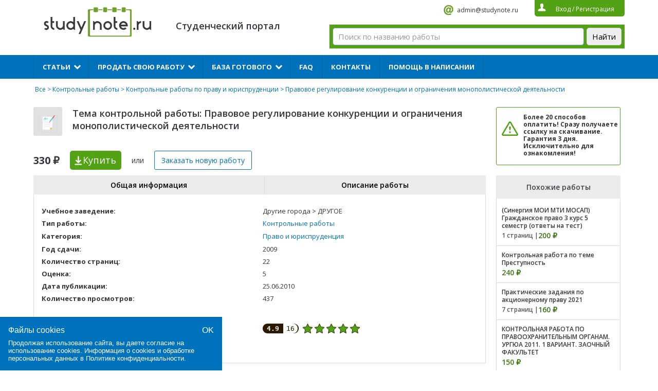

--- FILE ---
content_type: text/html; charset=UTF-8
request_url: https://studynote.ru/kontrolnye_raboty/pravo_i_yurisprudenciya/1273/
body_size: 11876
content:
<!DOCTYPE html>
<html lang="ru-RU">
<head>
    <meta name="viewport" content="width=device-width, initial-scale=1.0">
	<meta charset="UTF-8">
	<title>Правовое регулирование конкуренции и ограничения монополистической деятельности, купить и скачать готовую контрольную работу по праву и юриспруденции за 330 руб.</title>
	<meta name="description" content="Купить готовую контрольную работу на тему «Правовое регулирование конкуренции и ограничения монополистической деятельности» по праву и юриспруденции за 330 ₽ 📌 оценка 5 📌 22 стр 📌 2009 год сдачи">	<link href="https://fonts.googleapis.com/css?family=Open+Sans:400,600,700&subset=cyrillic,cyrillic-ext,latin-ext&display=swap" rel="stylesheet">
	<!-- <link rel="stylesheet" type="text/css" href="https://studynote.ru/wp-content/themes/docpay/css/lightbox.css">
	<link rel="stylesheet" type="text/css" href="https://studynote.ru/wp-content/themes/docpay/style.css">
	<link rel="stylesheet" type="text/css" href="https://studynote.ru/wp-content/themes/docpay/css/normalize.css">
	<link rel="stylesheet" type="text/css" href="https://studynote.ru/wp-content/themes/docpay/css/jstree.css"> -->
		<link rel='stylesheet' id='kk-star-ratings-css'  href='https://studynote.ru/wp-content/plugins/kk-star-ratings/public/css/kk-star-ratings.css?ver=3.1.2' type='text/css' media='all' />
<style id='kk-star-ratings-inline-css' type='text/css'>
/* Size */
.kk-star-ratings .kksr-stars .kksr-star svg {
    width: 19px;
    height: 19px;
}

/* Colors */

.kk-star-ratings .kksr-stars .kksr-star svg,
.kk-star-ratings:not(.kksr-disable) .kksr-stars .kksr-star:hover ~ .kksr-star svg {
    fill: #ffffff;
    stroke: #555555;
}

.kk-star-ratings .kksr-stars .kksr-active-stars .kksr-star svg {
    fill: #53a215;
    stroke: #2c1901;
}

.kk-star-ratings:not(.kksr-disable) .kksr-stars:hover .kksr-star svg {
    fill: #fffb00;
    stroke: #201f00;
}

.kk-star-ratings .kksr-legend {
    background-color: #2c1901;
}

.kk-star-ratings .kksr-legend .kksr-legend-meta {
    color: #2c1901;
}

</style>
<link rel='stylesheet' id='styles-css-css'  href='https://studynote.ru/wp-content/themes/docpay/style.css?ver=1720271360' type='text/css' media='all' />
<link rel='stylesheet' id='lightbox-css'  href='https://studynote.ru/wp-content/themes/docpay/css/lightbox.css?ver=5.4.18' type='text/css' media='all' />
<link rel='stylesheet' id='normalize-css'  href='https://studynote.ru/wp-content/themes/docpay/css/normalize.css?ver=5.4.18' type='text/css' media='all' />
<script type='text/javascript'>
/* <![CDATA[ */
var Rcl = {"ajaxurl":"https:\/\/studynote.ru\/wp-admin\/admin-ajax.php","wpurl":"https:\/\/studynote.ru","rcl_url":"https:\/\/studynote.ru\/wp-content\/plugins\/wp-recall-new\/","user_ID":"0","nonce":"8f293b49c2","local":{"save":"\u0421\u043e\u0445\u0440\u0430\u043d\u0438\u0442\u044c","close":"\u0417\u0430\u043a\u0440\u044b\u0442\u044c","wait":"\u041f\u043e\u0434\u043e\u0436\u0434\u0438\u0442\u0435","preview":"\u041f\u0440\u0435\u0434\u043f\u0440\u043e\u0441\u043c\u043e\u0442\u0440","error":"\u041e\u0448\u0438\u0431\u043a\u0430","loading":"\u0417\u0430\u0433\u0440\u0443\u0437\u043a\u0430","upload":"\u0417\u0430\u0433\u0440\u0443\u0437\u0438\u0442\u044c"},"post_ID":"1273","office_ID":"0","mobile":"0","https":"1","slider":"''","account":{"currency":"<i class=\"fa fa-rub\"><\/i>","balance":null}};
/* ]]> */
</script>

<style>a.recall-button,.recall-button.rcl-upload-button,input[type="submit"].recall-button,input[type="submit"] .recall-button,input[type="button"].recall-button,input[type="button"] .recall-button,a.recall-button:hover,.recall-button.rcl-upload-button:hover,input[type="submit"].recall-button:hover,input[type="submit"] .recall-button:hover,input[type="button"].recall-button:hover,input[type="button"] .recall-button:hover{background: rgb(76, 140, 189);}a.recall-button.active,a.recall-button.active:hover,a.recall-button.filter-active,a.recall-button.filter-active:hover,a.data-filter.filter-active,a.data-filter.filter-active:hover{background: rgba(76, 140, 189, 0.4);}.rcl_preloader i{color: rgb(76, 140, 189);}p.status-user-rcl::before{border-color: transparent transparent transparent rgb(76, 140, 189);}.userlist.rows-list p.status-user-rcl::before{border-color: rgb(76, 140, 189) transparent transparent;}.ballun-status p.status-user-rcl{border: 1px solid rgb(76, 140, 189);}.rcl-field-input input[type="checkbox"]:checked + label.block-label::before,.rcl-field-input input[type="radio"]:checked + label.block-label::before{background: rgb(76, 140, 189);}</style>	<!--<script type="text/javascript" src="//vk.com/js/api/openapi.js?139"></script>
	<script type="text/javascript">
	  	VK.init({apiId: 2229629, onlyWidgets: true});
	</script>-->
	
<link rel="icon" href="/favicon.svg" type="image/svg+xml">
</head>
<body class="page-template-default page page-id-9">
	<script type="text/javascript">
	var js = 'https://studynote.ru';
    var is_login = '';
    var banner1_fix = '1';
	</script>
	<div class="content top1">
  		<div class="logo-wrapper">
		  <div id="burger-munu-btn">
			  <span></span>
		  </div>
		 <a href="https://studynote.ru/" alt="StudyNote"><div class="logo"></div></a>


		</div>
		<p class="discript"></br>Студенческий портал</p>
		<div class="info">
			<!--<a rel="nofollow" href="skype:StudyNote RU" class="skype">StudyNote RU</a>-->
			<a rel="nofollow" href="mailto:admin@studynote.ru" class="mail" target="_blank">admin@studynote.ru</a>
			<div class="auth">
								<span class="btn_login">Вход</span> / <span class="btn_reg">Регистрация</span>
							</div>
		</div>
						<!--<form  method="get" id="search" action="/all/">
			<input placeholder="Поиск по названию работы" type="text" value="" name="q" id="q_query">
			<button>Найти</button>
		</form>-->	<div class="ya_serch_form_2"><div class="ya-site-form ya-site-form_inited_no" data-bem="{&quot;action&quot;:&quot;https://studynote.ru/search/&quot;,&quot;arrow&quot;:false,&quot;bg&quot;:&quot;#53a215&quot;,&quot;fontsize&quot;:15,&quot;fg&quot;:&quot;#000000&quot;,&quot;language&quot;:&quot;ru&quot;,&quot;logo&quot;:&quot;rb&quot;,&quot;publicname&quot;:&quot;Yandex Site Search #6145926&quot;,&quot;suggest&quot;:true,&quot;target&quot;:&quot;_self&quot;,&quot;tld&quot;:&quot;ru&quot;,&quot;type&quot;:2,&quot;usebigdictionary&quot;:true,&quot;searchid&quot;:6145926,&quot;input_fg&quot;:&quot;#000000&quot;,&quot;input_bg&quot;:&quot;#ffffff&quot;,&quot;input_fontStyle&quot;:&quot;normal&quot;,&quot;input_fontWeight&quot;:&quot;normal&quot;,&quot;input_placeholder&quot;:&quot;Поиск по названию работы&quot;,&quot;input_placeholderColor&quot;:&quot;#999999&quot;,&quot;input_borderColor&quot;:&quot;#7f9db9&quot;}"><form action="https://yandex.ru/search/site/" method="get" target="_self" accept-charset="utf-8"><input type="hidden" name="searchid" value="6145926"/><input type="hidden" name="l10n" value="ru"/><input type="hidden" name="reqenc" value=""/><input type="search" name="text" value=""/><input type="submit" value="Найти"/></form></div><style type="text/css">.ya-page_js_yes .ya-site-form_inited_no { display: none; }</style><script type="text/javascript">(function(w,d,c){var s=d.createElement('script'),h=d.getElementsByTagName('script')[0],e=d.documentElement;if((' '+e.className+' ').indexOf(' ya-page_js_yes ')===-1){e.className+=' ya-page_js_yes';}s.type='text/javascript';s.async=true;s.charset='utf-8';s.src=(d.location.protocol==='https:'?'https:':'http:')+'//site.yandex.net/v2.0/js/all.js';h.parentNode.insertBefore(s,h);(w[c]||(w[c]=[])).push(function(){Ya.Site.Form.init()})})(window,document,'yandex_site_callbacks');</script></div>
			</div>
	<input id="menu-checkbox" type="checkbox">
	<div class="_mobile-menu">
		<div class="menu"><ul id="menu-%d0%b2%d0%b5%d1%80%d1%85%d0%bd%d0%b5%d0%b5-%d0%bc%d0%b5%d0%bd%d1%8e" class="main"><li id="menu-item-680163396" class="menu-item menu-item-type-custom menu-item-object-custom menu-item-has-children menu-item-680163396"><a>Статьи</a><i></i>
<ul class="sub-menu">
	<li id="menu-item-680156337" class="menu-item menu-item-type-custom menu-item-object-custom menu-item-680156337"><a href="https://studynote.ru/studgid/dnevniki_po_praktike/">Дневники по практике</a><i></i></li>
	<li id="menu-item-680156338" class="menu-item menu-item-type-custom menu-item-object-custom menu-item-680156338"><a href="https://studynote.ru/studgid/otchety-po-praktike/">Отчеты по практике</a><i></i></li>
	<li id="menu-item-680156339" class="menu-item menu-item-type-custom menu-item-object-custom menu-item-680156339"><a href="https://studynote.ru/studgid/kharakteristiki_s_praktiki/">Характеристики</a><i></i></li>
	<li id="menu-item-680163452" class="menu-item menu-item-type-custom menu-item-object-custom menu-item-has-children menu-item-680163452"><a>Темы</a><i></i>
	<ul class="sub-menu">
		<li id="menu-item-680156340" class="menu-item menu-item-type-custom menu-item-object-custom menu-item-680156340"><a href="https://studynote.ru/studgid/temy_diplomnykh_rabot/">Темы дипломных работ</a><i></i></li>
		<li id="menu-item-680156341" class="menu-item menu-item-type-custom menu-item-object-custom menu-item-680156341"><a href="https://studynote.ru/studgid/temy_kursovykh_rabot/">Темы курсовых работ</a><i></i></li>
		<li id="menu-item-680163461" class="menu-item menu-item-type-custom menu-item-object-custom menu-item-680163461"><a href="https://studynote.ru/studgid/temy_referatov/">Темы рефератов</a><i></i></li>
	</ul>
</li>
</ul>
</li>
<li id="menu-item-66" class="menu-item menu-item-type-post_type menu-item-object-page menu-item-has-children menu-item-66"><a href="https://studynote.ru/prodat_diplomnuju_kursovuju_rabotu/">Продать свою работу</a><i></i>
<ul class="sub-menu">
	<li id="menu-item-680163460" class="menu-item menu-item-type-custom menu-item-object-custom menu-item-680163460"><a href="https://studynote.ru/prodat_diplomnuju_kursovuju_rabotu/">Продать готовую работу</a><i></i></li>
	<li id="menu-item-680163427" class="menu-item menu-item-type-custom menu-item-object-custom menu-item-680163427"><a href="https://studynote.ru/studgid/referat/kak-prodat-svoi-referaty/">Продать реферат</a><i></i></li>
	<li id="menu-item-680163428" class="menu-item menu-item-type-custom menu-item-object-custom menu-item-680163428"><a href="https://studynote.ru/studgid/diplom/prodaza/">Как продать дипломную работу</a><i></i></li>
	<li id="menu-item-680163429" class="menu-item menu-item-type-custom menu-item-object-custom menu-item-680163429"><a href="https://studynote.ru/studgid/kyrsovaya/kak-vygodno-i-bystro-prodat-gotovuju-kursovuju-rabotu/">Как продать курсовую работу</a><i></i></li>
	<li id="menu-item-69" class="menu-item menu-item-type-post_type menu-item-object-page menu-item-69"><a href="https://studynote.ru/prodat_diplomnuju_kursovuju_rabotu/faq_prodat/">FAQ продавцам</a><i></i></li>
</ul>
</li>
<li id="menu-item-680163387" class="menu-item menu-item-type-custom menu-item-object-custom menu-item-has-children menu-item-680163387"><a href="https://studynote.ru/all/">База готового</a><i></i>
<ul class="sub-menu">
	<li id="menu-item-680163388" class="menu-item menu-item-type-custom menu-item-object-custom menu-item-680163388"><a href="https://studynote.ru/diplomnye_raboty/">Дипломные работы</a><i></i></li>
	<li id="menu-item-680163390" class="menu-item menu-item-type-custom menu-item-object-custom menu-item-680163390"><a href="https://studynote.ru/kursovye_raboty/">Курсовые работы</a><i></i></li>
	<li id="menu-item-680163389" class="menu-item menu-item-type-custom menu-item-object-custom menu-item-680163389"><a href="https://studynote.ru/dissertacii/">Диссертации</a><i></i></li>
	<li id="menu-item-680163393" class="menu-item menu-item-type-custom menu-item-object-custom menu-item-680163393"><a href="https://studynote.ru/otchety_po_praktike/">Отчеты и дневники по практике</a><i></i></li>
	<li id="menu-item-680182543" class="menu-item menu-item-type-custom menu-item-object-custom menu-item-680182543"><a href="https://studynote.ru/synergiy/">Ответы на тесты Синергии</a><i></i></li>
	<li id="menu-item-680163391" class="menu-item menu-item-type-custom menu-item-object-custom menu-item-680163391"><a href="https://studynote.ru/kontrolnye_raboty/">Контрольные работы</a><i></i></li>
	<li id="menu-item-680163392" class="menu-item menu-item-type-custom menu-item-object-custom menu-item-680163392"><a href="https://studynote.ru/referaty/">Рефераты</a><i></i></li>
	<li id="menu-item-680163395" class="menu-item menu-item-type-custom menu-item-object-custom menu-item-680163395"><a href="https://studynote.ru/shpargalki/">Шпаргалки</a><i></i></li>
	<li id="menu-item-680163394" class="menu-item menu-item-type-custom menu-item-object-custom menu-item-680163394"><a href="https://studynote.ru/otchety/">Отчеты</a><i></i></li>
</ul>
</li>
<li id="menu-item-65" class="menu-item menu-item-type-post_type menu-item-object-page menu-item-65"><a href="https://studynote.ru/faq/">FAQ</a><i></i></li>
<li id="menu-item-680143188" class="menu-item menu-item-type-post_type menu-item-object-page menu-item-680143188"><a href="https://studynote.ru/contacts/">Контакты</a><i></i></li>
<li id="menu-item-680163386" class="menu-item menu-item-type-custom menu-item-object-custom menu-item-680163386"><a href="https://studynote.ru/zakazat-rabotu/">Помощь в написании</a><i></i></li>
</ul></div>		<div id="_mobile-menu_close-btn">X</div>
	</div>
<div class="content clearfix">
	<div class="bread">
		<!--<a class="gl" href="https://studynote.ru">Помощь студенту</a>--><a href="https://studynote.ru/all/">Все</a> > <a href="https://studynote.ru/kontrolnye_raboty/">Контрольные работы</a> > <a href="https://studynote.ru/kontrolnye_raboty/pravo_i_yurisprudenciya/">Контрольные работы по праву и юриспруденции</a> > Правовое регулирование конкуренции и ограничения монополистической деятельности	</div>

	<div class="clearfix">
		<div class="product_left">
			<div class="info2">
				<div class="icon">
										
					<img src="https://studynote.ru/wp-content/webp-express/webp-images/uploads/2016/11/ico6_3.png.webp" width="37" height="37" alt="Правовое регулирование конкуренции и ограничения монополистической деятельности">
				</div>
				<h1 class="title4">Тема контрольной работы: Правовое регулирование конкуренции и ограничения монополистической деятельности</h1>
				<div class="price d-xs-none">330 ₽</div>
				<span data-product="1273" class="buy" onclick="ym(8258791, 'reachGoal', 'kupitkli'); return true;" value="Купить">Купить<span class="d-none d-xs-unset"> за 330 ₽</span></span>
				<p class="d-xs-none">или</p>
				<span class="buy2 new_order">Заказать новую<span class="d-xs-none d-sm-unset"> работу</span></span>
			</div>
		</div>
		<div class="product_right">
			<div class="panel4" style="margin-left: 0">
				<p><!--Вы можете оформить заказ/заявку! </br>--><noindex> <b>Более 20 способов оплатить! Сразу получаете ссылку на скачивание. Гарантия 3 дня. Исключительно для ознакомления!</b></noindex></p>
				<!--<span class="new_order">Заказать работу</span>-->
			</div>
		</div>
	</div>

	<div class="left">
				<div style="clear:both;"></div>
		<div class="tabs_list">
	<div class="header_tabs_list">
		<div class="items">
			<div data-name="b_1" class="item">
				Общая информация
			</div>
						<div data-name="b_2" class="item">
				Описание работы
			</div>
								</div>
	</div>
	<div class="content_tabs_list">
		<div id="b_1" class="item_content">
			<div class="header_item">
				<div class="title_tab">Общая информация</div>
			</div>
			<div class="body_item">
				<table>
													<tr>
									<td><b>Учебное заведение:</b></td>

																			<td>Другие города > ДРУГОЕ</td>
																	</tr>
																<tr>
									<td><b>Тип работы:</b></td>

																			<td><a href='/kontrolnye_raboty/'>Контрольные работы</a><br></td>																	</tr>
																<tr>
									<td><b>Категория:</b></td>

																			<td style='line-height: 130%'><a href='/all/pravo_i_yurisprudenciya/'>Право и юриспруденция</a></td>																	</tr>
																<tr>
									<td><b>Год сдачи:</b></td>

																			<td>2009</td>
																	</tr>
																<tr>
									<td><b>Количество страниц:</b></td>

																			<td>22</td>
																	</tr>
																<tr>
									<td><b>Оценка:</b></td>

																			<td>5</td>
																	</tr>
																<tr>
									<td><b>Дата публикации:</b></td>

																			<td>25.06.2010</td>
																	</tr>
																<tr>
									<td><b>Количество просмотров:</b></td>

																			<td>437</td>
																	</tr>
								
																		<tr>
								<td><b>Рейтинг работы:</b></td>
								<td>
									<div data-id="1273" data-score="4.9" data-count="16"
    style="display:none;"
    class="kk-star-ratings  kksr-bottom kksr-left">
    <div class="kksr-legend" style="line-height:19px;font-size:12.666666666667px">
    <div class="kksr-legend-score">4.9</div>
    <div class="kksr-legend-meta">16</div>
</div>
    <div class="kksr-stars">
        <div class="kksr-inactive-stars">
                <div data-star="1" class="kksr-star">
        
<svg xmlns="http://www.w3.org/2000/svg" viewBox="0 0 24 24">
    <path d="M12 .587l3.668 7.568L24 9.306l-6.064 5.828 1.48 8.279L12 19.446l-7.417 3.967 1.481-8.279L0 9.306l8.332-1.151z"/>
</svg>

    </div>
    <div data-star="2" class="kksr-star">
        
<svg xmlns="http://www.w3.org/2000/svg" viewBox="0 0 24 24">
    <path d="M12 .587l3.668 7.568L24 9.306l-6.064 5.828 1.48 8.279L12 19.446l-7.417 3.967 1.481-8.279L0 9.306l8.332-1.151z"/>
</svg>

    </div>
    <div data-star="3" class="kksr-star">
        
<svg xmlns="http://www.w3.org/2000/svg" viewBox="0 0 24 24">
    <path d="M12 .587l3.668 7.568L24 9.306l-6.064 5.828 1.48 8.279L12 19.446l-7.417 3.967 1.481-8.279L0 9.306l8.332-1.151z"/>
</svg>

    </div>
    <div data-star="4" class="kksr-star">
        
<svg xmlns="http://www.w3.org/2000/svg" viewBox="0 0 24 24">
    <path d="M12 .587l3.668 7.568L24 9.306l-6.064 5.828 1.48 8.279L12 19.446l-7.417 3.967 1.481-8.279L0 9.306l8.332-1.151z"/>
</svg>

    </div>
    <div data-star="5" class="kksr-star">
        
<svg xmlns="http://www.w3.org/2000/svg" viewBox="0 0 24 24">
    <path d="M12 .587l3.668 7.568L24 9.306l-6.064 5.828 1.48 8.279L12 19.446l-7.417 3.967 1.481-8.279L0 9.306l8.332-1.151z"/>
</svg>

    </div>
        </div>
        <div class="kksr-active-stars" style="width: 112.7px;">
                <div data-star="1" class="kksr-star">
        
<svg xmlns="http://www.w3.org/2000/svg" viewBox="0 0 24 24">
    <path d="M12 .587l3.668 7.568L24 9.306l-6.064 5.828 1.48 8.279L12 19.446l-7.417 3.967 1.481-8.279L0 9.306l8.332-1.151z"/>
</svg>

    </div>
    <div data-star="2" class="kksr-star">
        
<svg xmlns="http://www.w3.org/2000/svg" viewBox="0 0 24 24">
    <path d="M12 .587l3.668 7.568L24 9.306l-6.064 5.828 1.48 8.279L12 19.446l-7.417 3.967 1.481-8.279L0 9.306l8.332-1.151z"/>
</svg>

    </div>
    <div data-star="3" class="kksr-star">
        
<svg xmlns="http://www.w3.org/2000/svg" viewBox="0 0 24 24">
    <path d="M12 .587l3.668 7.568L24 9.306l-6.064 5.828 1.48 8.279L12 19.446l-7.417 3.967 1.481-8.279L0 9.306l8.332-1.151z"/>
</svg>

    </div>
    <div data-star="4" class="kksr-star">
        
<svg xmlns="http://www.w3.org/2000/svg" viewBox="0 0 24 24">
    <path d="M12 .587l3.668 7.568L24 9.306l-6.064 5.828 1.48 8.279L12 19.446l-7.417 3.967 1.481-8.279L0 9.306l8.332-1.151z"/>
</svg>

    </div>
    <div data-star="5" class="kksr-star">
        
<svg xmlns="http://www.w3.org/2000/svg" viewBox="0 0 24 24">
    <path d="M12 .587l3.668 7.568L24 9.306l-6.064 5.828 1.48 8.279L12 19.446l-7.417 3.967 1.481-8.279L0 9.306l8.332-1.151z"/>
</svg>

    </div>
        </div>
    </div>
</div>
						
								</td>
							</tr>
						
						

							
				</table>

								
							</div>
		</div>
		
					<div class="item_content" id="b_2">
				<div class="header_item"><div class="title_tab">Описание работы</div></div>
				<div class="body_item">
					<div class="stylescoat">
						<p><p>Контрольная работа по коммерческому праву, ИрГТУ, 2009 год, 22 листа</p>
</p>
					</div>
				</div>
			</div>
				
			</div>		
</div>
		<div class="info2" style="float: none">
			<div>
				<span data-product="1273" class="buy" style="display: inline-block;float:none;width: auto; background-color: #52a215; padding-right: 10px; border-radius: 5px;" onclick="if (typeof ym !== 'undefined') {ym(8258791, 'reachGoal', 'kupitkli');} return true;" value="Купить">Купить за 330 ₽</span>
			</div>
		</div>
			
		
				<div style="clear:both;margin-bottom: 20px;"></div>
		<div class="entry-links clearfix">
						<a class="prev-post" href="https://studynote.ru/kontrolnye_raboty/pravo_i_yurisprudenciya/1272/">← Правовое положение Центрального банка России</a>
									<a class="next-post" href="https://studynote.ru/kontrolnye_raboty/pravo_i_yurisprudenciya/1274/">Субъекты коммерческой деятельности →</a>
			 


		
		</div>



<p><div class="bg-aliceblue"> 
				<div id="reg_form_inner">
					<div class="popup_title">ПРОДАТЬ ГОТОВУЮ РАБОТУ</div>
					<div class="form_label">
						<input name="login" id="fr_reg_inner_login" type="hidden" placeholder="Ваш логин...">
					</div>
					<div class="form_label">
						<input name="email" id="fr_reg_inner_email" type="text" placeholder="Ваш E-mail...">
					</div>
					<div class="form_label" style="font-size:12px;" align="left">
						<input type="checkbox" checked="checked" id="PrivacyPolicy_innerCheckbox" name="privacy-policy" value="privacy-policy" /> 
						<label for="PrivacyPolicy_innerCheckbox">Принимаю <a href="/policy/" target="_blank">Политику конфиденциальности</a></label><br />
						<input type="checkbox" checked="checked" id="TermsOfUse_innerCheckbox" name="terms-of-use" value="terms-of-use" /> 
						<label for="TermsOfUse_innerCheckbox">Принимаю <a href="/offer/" target="_blank">Пользовательское соглашения</a></label>
					</div>         
					<noindex> <div class="reg_inner_error_text" style="display: none;">
						Пользователь по данному электронному адресу уже зарегистрирован.<br>
						<span class="btn_login">Авторизоваться</span>
					</div></noindex>
					<div class="form_label">
						<button id="fr_reg_inner_submit">Регистрация</button>
					</div>
				</div>
			</div></p></div>
	<div class="right">
				<div class="similars">
			<p>Похожие работы</p>
			<ul>
								<li>
					<div>
						<a href="https://studynote.ru/kontrolnye_raboty/pravo_i_yurisprudenciya/680184227/">(Синергия МОИ МТИ МОСАП) Гражданское право 3 курс 5 семестр (ответы на тест)</a>
					</div>
					<div class="clearfix">
												<div class="count">1 страниц |</div>
																		<div class="sprice">200 ₽</div>
											</div>
				</li>
								<li>
					<div>
						<a href="https://studynote.ru/kontrolnye_raboty/pravo_i_yurisprudenciya/5771/">Контрольная работа по теме Преступность</a>
					</div>
					<div class="clearfix">
																		<div class="sprice">240 ₽</div>
											</div>
				</li>
								<li>
					<div>
						<a href="https://studynote.ru/kontrolnye_raboty/pravo_i_yurisprudenciya/680171027/">Практические задания по акционерному праву 2021</a>
					</div>
					<div class="clearfix">
												<div class="count">7 страниц |</div>
																		<div class="sprice">160 ₽</div>
											</div>
				</li>
								<li>
					<div>
						<a href="https://studynote.ru/kontrolnye_raboty/pravo_i_yurisprudenciya/3731/">КОНТРОЛЬНАЯ РАБОТА ПО ПРАВООХРАНИТЕЛЬНЫМ ОРГАНАМ. УРГЮА 2011. 1 ВАРИАНТ. ЗАОЧНЫЙ ФАКУЛЬТЕТ</a>
					</div>
					<div class="clearfix">
																		<div class="sprice">150 ₽</div>
											</div>
				</li>
								<li>
					<div>
						<a href="https://studynote.ru/kontrolnye_raboty/pravo_i_yurisprudenciya/5780/">КОНТРОЛЬНАЯ РАБОТА НАЛОГОВОЕ ПРАВО</a>
					</div>
					<div class="clearfix">
																		<div class="sprice">300 ₽</div>
											</div>
				</li>
								<li>
					<div>
						<a href="https://studynote.ru/kontrolnye_raboty/pravo_i_yurisprudenciya/680171826/">Право социального обеспечения. Контрольная работа. Назовите основные международно-правовые акты, закрепляющие стандарты социального обеспечения. Какие из них ратифицированы Российской Федерацией, а какие следует ратифицировать в ближайшее время? Ответ обоснуйте.</a>
					</div>
					<div class="clearfix">
												<div class="count">9 страниц |</div>
																		<div class="sprice">220 ₽</div>
											</div>
				</li>
								<li>
					<div>
						<a href="https://studynote.ru/kontrolnye_raboty/pravo_i_yurisprudenciya/680150470/">Тайна завещания</a>
					</div>
					<div class="clearfix">
												<div class="count">17 страниц |</div>
																		<div class="sprice">300 ₽</div>
											</div>
				</li>
								<li>
					<div>
						<a href="https://studynote.ru/kontrolnye_raboty/pravo_i_yurisprudenciya/1182/">Контрольная работа по дисциплине: «Конституционное право»</a>
					</div>
					<div class="clearfix">
																		<div class="sprice">150 ₽</div>
											</div>
				</li>
							</ul>
		</div>
		
				<div class="similars">
			<p>Работы автора</p>
			<ul>
								<li>
					<div>
						<a href="https://studynote.ru/kursovye_raboty/kriminalistika/1266/">Общие положения криминалистической техники</a>
					</div>
					<div class="clearfix">
												<div class="count">23 страниц |</div>
																		<div class="sprice">450 ₽</div>
											</div>
				</li>
								<li>
					<div>
						<a href="https://studynote.ru/kontrolnye_raboty/pravo_i_yurisprudenciya/1287/">Меры пресечения (ИрГТУ)</a>
					</div>
					<div class="clearfix">
												<div class="count">24 страниц |</div>
																		<div class="sprice">420 ₽</div>
											</div>
				</li>
								<li>
					<div>
						<a href="https://studynote.ru/kontrolnye_raboty/pravo_i_yurisprudenciya/1282/">Понятие, сущность и назначение уголовного судопроизводства</a>
					</div>
					<div class="clearfix">
												<div class="count">23 страниц |</div>
																		<div class="sprice">360 ₽</div>
											</div>
				</li>
								<li>
					<div>
						<a href="https://studynote.ru/kontrolnye_raboty/pravo_i_yurisprudenciya/1286/">Гажданский иск в уголовном деле</a>
					</div>
					<div class="clearfix">
												<div class="count">18 страниц |</div>
																		<div class="sprice">420 ₽</div>
											</div>
				</li>
								<li>
					<div>
						<a href="https://studynote.ru/kontrolnye_raboty/pravo_i_yurisprudenciya/1268/">Расследование бандитизма</a>
					</div>
					<div class="clearfix">
												<div class="count">12 страниц |</div>
																		<div class="sprice">300 ₽</div>
											</div>
				</li>
							</ul>
		</div> 
		

</br><!--<script type="text/javascript" src="//vk.com/js/api/openapi.js?142"></script>-->


<!--<script type="text/javascript">
VK.Widgets.Group("vk_groups", {mode: 0, width: "250", height: "290"}, 14449636);
</script><div id="vk_groups" style="width: 250px; height: 290px; background: transparent none repeat scroll 0% 0%;">--></div></br> </br> 


</div></div>



<!-- BEGIN JIVOSITE CODE {literal} -->
<!--<script type='text/javascript'>
(function(){ var widget_id = 'xKkMxNeUeu';var d=document;var w=window;function l(){
var s = document.createElement('script'); s.type = 'text/javascript'; s.async = true; s.src = '//code.jivosite.com/script/widget/'+widget_id; var ss = document.getElementsByTagName('script')[0]; ss.parentNode.insertBefore(s, ss);}if(d.readyState=='complete'){l();}else{if(w.attachEvent){w.attachEvent('onload',l);}else{w.addEventListener('load',l,false);}}})();</script>-->
<!-- {/literal} END JIVOSITE CODE -->




<div class="clearfix"></div>
		<footer>
			<div class="content">
				<!--<div class="f1">
					<p>Мы предлагаем</p>
										<ul>
												<li>
							<a rel="nofollow" href="https://studynote.ru/biznes_plan/">Бизнес план</a>
						</li>
												<li>
							<a rel="nofollow" href="https://studynote.ru/diplomnye_raboty/">Дипломные работы</a>
						</li>
												<li>
							<a rel="nofollow" href="https://studynote.ru/dissertacii/">Диссертации</a>
						</li>
												<li>
							<a rel="nofollow" href="https://studynote.ru/doklady/">Доклады</a>
						</li>
												<li>
							<a rel="nofollow" href="https://studynote.ru/drugoe/">Другие типы работ</a>
						</li>
												<li>
							<a rel="nofollow" href="https://studynote.ru/kandidatskaya_dissertaciya/">Кандидатская диссертация</a>
						</li>
												<li>
							<a rel="nofollow" href="https://studynote.ru/kontrolnye_raboty/">Контрольные работы</a>
						</li>
												<li>
							<a rel="nofollow" href="https://studynote.ru/kursovye_raboty/">Курсовые работы</a>
						</li>
												<li>
							<a rel="nofollow" href="https://studynote.ru/laboratornaya_rabota/">Лабораторная работа</a>
						</li>
												<li>
							<a rel="nofollow" href="https://studynote.ru/magisterskaya_dissertaciya/">Магистерская диссертация</a>
						</li>
												<li>
							<a rel="nofollow" href="https://studynote.ru/otvety/">Ответы</a>
						</li>
						</ul><ul>						<li>
							<a rel="nofollow" href="https://studynote.ru/rosdistant/">Ответы на тесты Росдистант</a>
						</li>
						</ul><ul>						<li>
							<a rel="nofollow" href="https://studynote.ru/synergiy/">Ответы на тесты Синергии</a>
						</li>
						</ul><ul>						<li>
							<a rel="nofollow" href="https://studynote.ru/otchety/">Отчеты</a>
						</li>
						</ul><ul>						<li>
							<a rel="nofollow" href="https://studynote.ru/otchety_po_praktike/">Отчеты и дневники по практике</a>
						</li>
						</ul><ul>						<li>
							<a rel="nofollow" href="https://studynote.ru/prezentacii/">Презентации</a>
						</li>
						</ul><ul>						<li>
							<a rel="nofollow" href="https://studynote.ru/referaty/">Рефераты</a>
						</li>
						</ul><ul>						<li>
							<a rel="nofollow" href="https://studynote.ru/recenzii/">Рецензии</a>
						</li>
						</ul><ul>						<li>
							<a rel="nofollow" href="https://studynote.ru/reshenie_zadach/">Решение задач</a>
						</li>
						</ul><ul>						<li>
							<a rel="nofollow" href="https://studynote.ru/chertezhi/">Чертежи</a>
						</li>
						</ul><ul>						<li>
							<a rel="nofollow" href="https://studynote.ru/shpargalki/">Шпаргалки</a>
						</li>
						</ul><ul>						<li>
							<a rel="nofollow" href="https://studynote.ru/esse/">Эссе</a>
						</li>
						</ul><ul>					</ul>
				</div>-->
				<div class="f2">
					<p>Информация</p>
					<ul id="menu-%d0%bd%d0%b8%d0%b6%d0%bd%d0%b5%d0%b5-%d0%bc%d0%b5%d0%bd%d1%8e-%d0%b8%d0%bd%d1%84%d0%be%d1%80%d0%bc%d0%b0%d1%86%d0%b8%d1%8f" class=""><li id="menu-item-680177707" class="menu-item menu-item-type-custom menu-item-object-custom menu-item-680177707"><a href="https://studynote.ru/policy/">Политика конфиденциальности</a></li>
<li id="menu-item-680177708" class="menu-item menu-item-type-custom menu-item-object-custom menu-item-680177708"><a href="https://studynote.ru/offer/">Пользовательское соглашение</a></li>
<li id="menu-item-680177709" class="menu-item menu-item-type-custom menu-item-object-custom menu-item-680177709"><a href="mailto:admin@studynote.ru">admin@studynote.ru</a></li>
</ul>				</div>
				<div class="f3">
					<!--<p>Связаться с нами</p>--></br>
					<!--<a rel="nofollow" href="skype:StudyNote RU" class="skype">StudyNote RU</a>--><br>
					<!--<a rel="nofollow" href="mailto:admin@studynote.ru" class="mail" target="_blank">admin@studynote.ru</a>-->

<br><!--<div class="tel">+7 (499) 348-85-29 </div>-->


				</div>
				<div class="f4">
					<p>© 2008-2025 В помощь студенту и для студента - Studynote.ru. Все права защищены</p>
					<div class="pay">
						<p>Мы принимаем к оплате:</p>
						<div class="p1"></div>
						<div class="p2"></div>
						<div class="p3"></div>
						<div class="p4"></div>
						<div class="p5"></div>
					</div>
				</div>
			</div>
		</footer>
		<div class="popup_wrap">
		    <div class="popup_inner">
		        <div class="popup_close">
		            <i class="fa fa-times" aria-hidden="true"></i>
		        </div>
		        <div class="popup_body">					
												        </div>
		    </div>
		</div>		

		<script type='application/ld+json'> 

		[{"@context":"https:\/\/schema.org\/","@type":"BreadcrumbList","itemListElement":[[{"@type":"ListItem","position":1,"item":{"@id":"https:\/\/studynote.ru","name":"\u041f\u043e\u043c\u043e\u0449\u044c \u0441\u0442\u0443\u0434\u0435\u043d\u0442\u0443"}},{"@type":"ListItem","position":2,"item":{"@id":"https:\/\/studynote.ru\/all\/","name":"\u0413\u043e\u0442\u043e\u0432\u044b\u0435 \u0440\u0430\u0431\u043e\u0442\u044b"}},{"@type":"ListItem","position":3,"item":{"@id":"https:\/\/studynote.ru\/kontrolnye_raboty\/","name":"\u041a\u043e\u043d\u0442\u0440\u043e\u043b\u044c\u043d\u044b\u0435 \u0440\u0430\u0431\u043e\u0442\u044b"}},{"@type":"ListItem","position":4,"item":{"@id":"https:\/\/studynote.ru\/kontrolnye_raboty\/pravo_i_yurisprudenciya\/","name":"\u041a\u043e\u043d\u0442\u0440\u043e\u043b\u044c\u043d\u044b\u0435 \u0440\u0430\u0431\u043e\u0442\u044b \u043f\u043e \u043f\u0440\u0430\u0432\u0443 \u0438 \u044e\u0440\u0438\u0441\u043f\u0440\u0443\u0434\u0435\u043d\u0446\u0438\u0438"}}]]},

		{
			"@context":"https://schema.org/",
			"@type":"Product",
			"name":"Правовое регулирование конкуренции и ограничения монополистической деятельности",
			"image":"https://studynote.ru/wp-content/themes/docpay/images/logo1.png",
			"description":"Купить готовую контрольную работу на тему «Правовое регулирование конкуренции и ограничения монополистической деятельности» по праву и юриспруденции за 330 ₽ 📌 оценка 5 📌 22 стр 📌 2009 год сдачи",
			"brand":"StudyNote",
			"sku":1273,
			"offers": {
				"@type":"Offer",
				"url":"https://studynote.ru/kontrolnye_raboty/pravo_i_yurisprudenciya/1273/",
				"priceCurrency":"RUB",
				"price":"330",
				"priceValidUntil":"2026-03-20",
				"availability":"https://schema.org/OnlineOnly",
				"itemCondition":"https://schema.org/NewCondition",
                "shippingDetails": {
          				"@type": "OfferShippingDetails",
          		"shippingRate": {
            				"@type": "MonetaryAmount",
            				"value": 0,
            				"currency": "RUB"
          				}}
			
			
			},
				"aggregateRating": {
					"@type": "AggregateRating",
					"ratingValue": "4.9",
					"ratingCount": "16",
					"bestRating": "5",
					"worstRating": "1"
				}
		}		
	]</script>
	
		<div id="rcl-overlay"></div>
        <div id="rcl-popup"></div><script type='text/javascript' src='https://studynote.ru/wp-includes/js/jquery/jquery.js?ver=5.4.18'></script>
<script type='text/javascript' defer src='https://studynote.ru/wp-includes/js/jquery/jquery-migrate.min.js?ver=1.4.1'></script>
<script type='text/javascript' defer src='https://studynote.ru/wp-content/themes/docpay/js/common.js?ver=5.4.18'></script>
<script type='text/javascript'>
/* <![CDATA[ */
var kk_star_ratings = {"nonce":"b000b1c13f","endpoint":"https:\/\/studynote.ru\/wp-admin\/admin-ajax.php"};
/* ]]> */
</script>
<script type='text/javascript'>
/* <![CDATA[ */
var viewsCacheL10n = {"admin_ajax_url":"https:\/\/studynote.ru\/wp-admin\/admin-ajax.php","post_id":"1273"};
/* ]]> */
</script>
<script type='text/javascript' defer src='https://studynote.ru/wp-content/plugins/wp-postviews/postviews-cache.js?ver=1.68'></script>
<script type='text/javascript' defer src='https://studynote.ru/wp-content/plugins/wp-recall-new/js/recall.js?ver=15.6.6'></script>
<script type='text/javascript' defer src='https://studynote.ru/wp-content/plugins/wp-recall-new/add-on/magazin/js/scripts.js?ver=15.6.6'></script>
	
		<!-- <link rel="stylesheet" href="https://studynote.ru/wp-content/themes/docpay/css/trumbowyg.min.css"> -->
		<!-- <script src="https://ajax.googleapis.com/ajax/libs/jquery/1/jquery.min.js"></script> -->
				<!--script type="text/javascript" defer src="https://studynote.ru/wp-content/themes/docpay/js/common.js"></script-->
		<!--script type="text/javascript" src="https://studynote.ru/wp-content/themes/docpay/js/jquery-3.5.1.min.js"></script-->
				<script type="text/javascript" defer src="https://studynote.ru/wp-content/themes/docpay/js/trumbowyg.min.js"></script>
		<script type="text/javascript" defer src="https://studynote.ru/wp-content/themes/docpay/js/lightbox.js"></script>
		<script type="text/javascript" defer src="https://studynote.ru/wp-content/themes/docpay/js/jquery.tablesorter.min.js"></script>

					<script type="text/javascript" defer src="https://studynote.ru/wp-content/themes/docpay/js/select.js"></script>
			
		<script type="text/javascript" defer src="https://studynote.ru/wp-content/themes/docpay/js/clear.js"></script>
				<script type="text/javascript" defer src="https://studynote.ru/wp-content/themes/docpay/js/tabs.js"></script>
		
		
	<!-- <script type="text/javascript" src="/js/mobile.js"></script>-->

	<script> 
	jQuery(document).on('af_complete', function(event,res) {
		if(res.success) jQuery('#form2_3_g').trigger('reveal:close');
	});
	</script>

	<script type="text/javascript">
		function downloadJSAtOnload() {
			if (!zao_order_horizontal_short_initiator) {
				var zao_order_horizontal_short_initiator = window.document.createElement("script");
				zao_order_horizontal_short_initiator.type = "text/javascript";
				zao_order_horizontal_short_initiator.async = true;
				zao_order_horizontal_short_initiator.charset = "utf-8";
				zao_order_horizontal_short_initiator.src = "https://zchnk.ru/forms/zao-order-horizontal-short.js?a_aid=4d30adbb2971c&tag_name=zao_order_horizontal_short&template_name=zao_order_horizontal_short";
				document.body.appendChild(zao_order_horizontal_short_initiator);
			}
		}
		//if (window.addEventListener)
		//window.addEventListener("load", downloadJSAtOnload, false);
		//else if (window.attachEvent)
		//window.attachEvent("onload", downloadJSAtOnload);
		//else window.onload = downloadJSAtOnload;		

	setTimeout(function(){
		
		  
		  downloadJSAtOnload();
	}, 6000);
	</script>

	<!-- Yandex.Metrika counter > <script type="text/javascript" > 
	
		(function(m,e,t,r,i,k,a){m[i]=m[i]||function(){(m[i].a=m[i].a||[]).push(arguments)}; m[i].l=1*new Date(); for (var j = 0; j < document.scripts.length; j++) {if (document.scripts[j].src === r) { return; }} k=e.createElement(t),a=e.getElementsByTagName(t)[0],k.async=1,k.src=r,a.parentNode.insertBefore(k,a)}) (window, document, "script", "https://mc.yandex.ru/metrika/tag.js", "ym"); ym(8258791, "init", { clickmap:true, trackLinks:true, accurateTrackBounce:true, webvisor:true }); 

	</script> <noscript><div><img src="https://mc.yandex.ru/watch/8258791" style="position:absolute; left:-9999px;" alt="" /></div></noscript> <!-- /Yandex.Metrika counter -->


  <script type="text/javascript">
            ( function () {
                'use strict';
 
                // Флаг, что Метрика уже загрузилась.
                var loadedMetrica = false,
                    // Ваш идентификатор сайта в Яндекс.Метрика.
                    metricaId     = 8258791,
                    // Переменная для хранения таймера.
                    timerId;
 
                // Для бота Яндекса грузим Метрику сразу без "отложки",
                // чтобы в панели Метрики были зелёные кружочки
                // при проверке корректности установки счётчика.
                if ( navigator.userAgent.indexOf( 'YandexMetrika' ) > -1 ) {
                    loadMetrica();
                } else {
                    // Подключаем Метрику, если юзер начал скроллить.
                    //window.addEventListener( 'scroll', loadFallback, {passive: true} );
 
                    // Подключаем Метрику, если юзер коснулся экрана.
                    //window.addEventListener( 'touchstart', loadFallback );
 
                    // Подключаем Метрику, если юзер дернул мышкой.
                    //document.addEventListener( 'mouseenter', loadFallback );
 
                    // Подключаем Метрику, если юзер кликнул мышкой.
                    //document.addEventListener( 'click', loadFallback );
 
                    // Подключаем Метрику при полной загрузке DOM дерева,
                    // с "отложкой" в 1 секунду через setTimeout,
                    // если пользователь ничего вообще не делал (фоллбэк).
                    document.addEventListener( 'DOMContentLoaded', loadFallback );
                }
 
                function loadFallback() {
                    timerId = setTimeout( loadMetrica, 3500 );
                }
 
                function loadMetrica( e ) {
 
                    // Пишем отладку в консоль браузера.
                    if ( e && e.type ) {
                        console.log( e.type );
                    } else {
                        console.log( 'DOMContentLoaded' );
                    }
 
                    // Если флаг загрузки Метрики отмечен,
                    // то ничего более не делаем.
                    if ( loadedMetrica ) {
                        return;
                    }
 
                    (function(m,e,t,r,i,k,a){m[i]=m[i]||function(){(m[i].a=m[i].a||[]).push(arguments)}; m[i].l=1*new Date();k=e.createElement(t),a=e.getElementsByTagName(t)[0],k.async=1,k.src=r,a.parentNode.insertBefore(k,a)}) (window, document, "script", "https://cdn.jsdelivr.net/npm/yandex-metrica-watch/tag.js", "ym");
                    ym( metricaId, "init", { clickmap:true, trackLinks:true, accurateTrackBounce:true, webvisor:true });
					
					if(document.querySelector('#yandex_rtb_R-A-336500-2')){
						window.yaContextCb.push(()=>{
						  Ya.Context.AdvManager.render({
							renderTo: 'yandex_rtb_R-A-336500-2',
							blockId: 'R-A-336500-2'
						  })
						})
					}
					
					setTimeout(function(){
					if(typeof calculator_v_initiator !== 'undefined'){
						document.body.appendChild(calculator_v_initiator);
						console.log('calculator_v_initiator exist');
					}
					
					if(typeof zao_order_chat_initiator !== 'undefined'){
						document.body.appendChild(zao_order_chat_initiator);
						console.log('zao_order_chat_initiator exist');
					}
					
					if(typeof robokassa_donat !== 'undefined' && document.querySelector('#robokassa_donat')){
						document.querySelector('#robokassa_donat').appendChild(robokassa_donat);
						console.log('robokassa_donat exist');
					}
					
					if(document.querySelector('#yandex_rtb_R-A-336500-3')){
						window.yaContextCb.push(()=>{
						  Ya.Context.AdvManager.render({
							renderTo: 'yandex_rtb_R-A-336500-3',
							blockId: 'R-A-336500-3'
						  })
					})}

					if(document.querySelector('#vk_comments')){
						VK.Widgets.Comments("vk_comments", {limit: 10, attach: "*"});
						console.log('vk_comments exist');
					}
					
					
					}, 5000);
					
					// Отмечаем флаг, что Метрика загрузилась,
                    // чтобы не загружать её повторно при других
                    // событиях пользователя и старте фоллбэка.
                    loadedMetrica = true;
 
                    // Очищаем таймер, чтобы избежать лишних утечек памяти.
                    clearTimeout( timerId );
 
                    // Отключаем всех наших слушателей от всех событий,
                    // чтобы избежать утечек памяти.
                    window.removeEventListener( 'scroll', loadMetrica );
                    window.removeEventListener( 'touchstart', loadMetrica );
                    document.removeEventListener( 'mouseenter', loadMetrica );
                    document.removeEventListener( 'click', loadMetrica );
                    document.removeEventListener( 'DOMContentLoaded', loadFallback );
                }
            } )()
			
    </script>

	</body>
</html>
<!--<noindex><div id="form"></div>
<link rel="stylesheet" href="https://edugrampromo.com/assets/css/a24.prtnrsWidget.bundle.css"/>
<script src="https://edugrampromo.com/partnersforms/form?component=type3&ref=82d5c189cd1fd20f" charset="utf-8" async></script></noindex>-->




<!--<noindex><script defer src="https://edumsg.org/partnersforms/widget/?component=chat&ref=82d5c189cd1fd20f"></script></noindex>-->


            <div id="zao_order_chat"></div>
            <script type="text/javascript">
                if (!zao_order_chat_initiator) {
                    var zao_order_chat_initiator = window.document.createElement("script");
                    zao_order_chat_initiator.type = "text/javascript";
                    zao_order_chat_initiator.async = true;
                    zao_order_chat_initiator.charset = "utf-8";
                    zao_order_chat_initiator.src = "https://zchnk.ru/forms/zao-order-chat.js?a_aid=4d30adbb2971c&tag_name=zao_order_chat&template_name=zao_order_chat&theme=light&header=short&delay=75&corner=square";
                    document.body.appendChild(zao_order_chat_initiator);
                }
            </script>

--- FILE ---
content_type: application/javascript; charset=utf-8
request_url: https://studynote.ru/wp-content/plugins/wp-recall-new/js/recall.js?ver=15.6.6
body_size: 5738
content:
var rcl_actions = [];
var rcl_filters = [];
var rcl_beats = [];
var rcl_beats_delay = 0;
var rcl_url_params = rcl_get_value_url_params();

jQuery(function($){
    rcl_do_action('rcl_init');
});

jQuery(window).load(function() {
    jQuery('body').on('drop', function (e) {
        return false;
   });
    jQuery(document.body).bind("drop", function(e){
        e.preventDefault();
    }); 
});

function rcl_do_action(action_name,args){
    
    var callbacks_action = rcl_actions[action_name];
    
    if(!callbacks_action) return false;
    
    callbacks_action.forEach(function(callback, i, callbacks_action) {
        new (window[callback])(args);
    });
}

function rcl_add_action(action_name,callback){
    if(!rcl_actions[action_name]){
        rcl_actions[action_name] = [callback];
    }else{
        var i = rcl_actions[action_name].length;
        rcl_actions[action_name][i] = callback;
    }
}

function rcl_apply_filters(filter_name,args){
    
    var callbacks_filter = rcl_filters[filter_name];
    
    if(!callbacks_filter) return args;
    
    callbacks_filter.forEach(function(callback, i, callbacks_filter) {
        args = new (window[callback])(args);
    });
    return args;
}

function rcl_add_filter(filter_name,callback){
    if(!rcl_filters[filter_name]){
        rcl_filters[filter_name] = [callback];
    }else{
        var i = rcl_filters[filter_name].length;
        rcl_filters[filter_name][i] = callback;
    }
}

function rcl_get_value_url_params(){
    var tmp_1 = new Array();
    var tmp_2 = new Array();
    var rcl_url_params = new Array();
    var get = location.search;
    if(get !== ''){
        tmp_1 = (get.substr(1)).split('&');
        for(var i=0; i < tmp_1.length; i++) {
            tmp_2 = tmp_1[i].split('=');
            rcl_url_params[tmp_2[0]] = tmp_2[1];
        }
    }
    
    return rcl_url_params;
}

function rcl_is_valid_url(url){
  var objRE = /http(s?):\/\/[-\w\.]{3,}\.[A-Za-z]{2,3}/;
  return objRE.test(url);
}

function setAttr_rcl(prmName,val){
    var res = '';
    var d = location.href.split("#")[0].split("?");  
    var base = d[0];
    var query = d[1];
    if(query) {
        var params = query.split("&");  
        for(var i = 0; i < params.length; i++) {  
                var keyval = params[i].split("=");  
                if(keyval[0] !== prmName) {  
                        res += params[i] + '&';
                }
        }
    }
    res += prmName + '=' + val;
    return base + '?' + res;
} 

function rcl_ajax_tab(e,data){

    var url = data.post.tab_url;
    var supports = data.post.supports;
    var subtab_id = data.post.subtab_id;

    if(supports && supports.indexOf('dialog')>=0){ //если вкладка поддерживает диалог
        
        if(!subtab_id){ //если загружается основная вкладка
        
            ssi_modal.show({
                className: 'rcl-dialog-tab '+data.post.tab_id,
                sizeClass: 'small',
                buttons: [{
                    label: Rcl.local.close,
                    closeAfter: true
                }],
                content: data.result
            });
        
        }else{

            var box_id = '#ssi-modalContent';
            
        }
        
    }else{
        
        rcl_update_history_url(url);
        
        if(!subtab_id)
            jQuery('.rcl-tab-button .recall-button').removeClass('active');
        
        e.addClass('active');

        var box_id = '#lk-content';

    }
    
    if(box_id){
    
        jQuery(box_id).html(data.result);
        var offsetTop = jQuery(box_id).offset().top;
        jQuery('body,html').animate({scrollTop:offsetTop -100}, 1000);
    
    }

}

function rcl_update_history_url(url){

    if(url != window.location){
        if ( history.pushState ){
            window.history.pushState(null, null, url);
        }
    }
    
}

function rcl_close_notice(e){
    jQuery(e).animate({
        opacity: 0,
        height: 'hide'
    }, 300);
}

function rcl_add_dropzone(idzone){

    jQuery(document.body).bind("drop", function(e){
        var dropZone = jQuery(idzone),
        node = e.target, 
        found = false;

        if(dropZone[0]){		
            dropZone.removeClass('in hover');
            do {               
                if (node === dropZone[0]) {
                    found = true;
                    break;
                }
                node = node.parentNode;
            } while (node != null);

            if(found){
                e.preventDefault();
            }else{			
                return false;
            }
        }
    });

    jQuery(idzone).bind('dragover', function (e) {
        var dropZone = jQuery(idzone),
                timeout = window.dropZoneTimeout;

        if (!timeout) {
                dropZone.addClass('in');
        } else {
                clearTimeout(timeout);
        }

        var found = false,
                node = e.target;

        do {
                if (node === dropZone[0]) {
                        found = true;
                        break;
                }
                node = node.parentNode;
        } while (node != null);

        if (found) {
                dropZone.addClass('hover');
        } else {
                dropZone.removeClass('hover');
        }

        window.dropZoneTimeout = setTimeout(function () {
                window.dropZoneTimeout = null;
                dropZone.removeClass('in hover');
        }, 100);
    });
}

function passwordStrength(password){
    var desc = new Array();
    desc[0] = Rcl.local.pass0;
    desc[1] = Rcl.local.pass1;
    desc[2] = Rcl.local.pass2;
    desc[3] = Rcl.local.pass3;
    desc[4] = Rcl.local.pass4;
    desc[5] = Rcl.local.pass5;
    var score   = 0;
    if (password.length > 6) score++;   
    if ( ( password.match(/[a-z]/) ) && ( password.match(/[A-Z]/) ) ) score++;
    if (password.match(/\d+/)) score++;
    if ( password.match(/.[!,@,#,$,%,^,&,*,?,_,~,-,(,)]/) ) score++;
    if (password.length > 12) score++;
    document.getElementById("passwordDescription").innerHTML = desc[score];
    document.getElementById("passwordStrength").className = "strength" + score;
}

function rcl_notice(text,type,time_close){

    time_close = time_close || false;

    var notice_id = rcl_rand(1, 1000);

    var html = '<div id="notice-'+notice_id+'" class="notice-window type-'+type+'"><a href="#" class="close-notice"><i class="fa fa-times"></i></a>'+text+'</div>';	
    if(!jQuery('#rcl-notice').size()){
            jQuery('body > div').last().after('<div id="rcl-notice">'+html+'</div>');
    }else{
            if(jQuery('#rcl-notice > div').size()) jQuery('#rcl-notice > div:last-child').after(html);
            else jQuery('#rcl-notice').html(html);
    }

    if(time_close){
        setTimeout(function () {
            rcl_close_notice('#rcl-notice #notice-'+notice_id)
        }, time_close);
    }
}

function rcl_preloader_show(e,size){
    
    var font_size = (size)? size: 80;
    var margin = font_size/2;
    var style = 'style="font-size:'+font_size+'px;margin: -'+margin+'px 0 0 -'+margin+'px;"';   
    
    if(typeof( e ) == 'string')
        jQuery(e).after('<div class="rcl_preloader"><i class="fa fa-spinner fa-pulse" '+style+'></i></div>');
    else
        e.append('<div class="rcl_preloader"><i class="fa fa-spinner fa-pulse" '+style+'></i></div>');
}

function rcl_preloader_hide(){
    jQuery('.rcl_preloader').remove();
}

function rcl_rand( min, max ) {
    if( max ) {
        return Math.floor(Math.random() * (max - min + 1)) + min;
    } else {
        return Math.floor(Math.random() * (min + 1));
    }
}

function rcl_add_dynamic_field(e){
    var parent = jQuery(e).parents('.dynamic-value');
    var box = parent.parent('.dynamic-values');
    var html = parent.html();
    box.append('<span class="dynamic-value">'+html+'</span>');
    jQuery(e).attr('onclick','rcl_remove_dynamic_field(this);return false;').children('i').toggleClass("fa-plus fa-minus");
    box.children('span').last().children('input').val('');
}

function rcl_remove_dynamic_field(e){
    jQuery(e).parents('.dynamic-value').remove();
}

function rcl_manage_user_black_list(e,user_id){
    
    var class_i = jQuery(e).children('i').attr('class');
    
    if(class_i=='fa fa-refresh fa-spin') return false;
    
    jQuery(e).children('i').attr('class','fa fa-refresh fa-spin');
    
    var office_id = jQuery(e).parents('#rcl-office').data('account');
    
    var dataString = 'action=rcl_manage_user_black_list&user_id='+user_id;
    dataString += '&ajax_nonce='+Rcl.nonce;
    jQuery.ajax({
        type: 'POST',
        data: dataString,
        dataType: 'json',
        url: Rcl.ajaxurl,				
        success: function(data){
            
            jQuery(e).children('i').attr('class',class_i);

            if(data['errors']){
                jQuery.each(data['errors'], function( index, value ) {
                    rcl_notice(value[1],'error',10000);
                });
            }

            if(data['success']){
                jQuery(e).find('span').text(data['label']);
            }
            
            rcl_do_action('rcl_manage_user_black_list',{element:e,result:data});

        } 
    });
    return false;   
}

function rcl_update_require_checkbox(e){
    var name = jQuery(e).attr('name');
    var chekval = jQuery('form input[name="'+name+'"]:checked').val();
    if(chekval) jQuery('form input[name="'+name+'"]').attr('required',false);
    else jQuery('form input[name="'+name+'"]').attr('required',true);
}

function rcl_show_tab(id_block){
    jQuery(".rcl-tab-button .recall-button").removeClass("active");
    jQuery("#lk-content .recall_content_block").removeClass("active");
    jQuery('#tab-button-'+id_block).children('.recall-button').addClass("active");
    jQuery('#lk-content .'+id_block+'_block').addClass("active");
    return false;
}

rcl_add_action('rcl_init','rcl_init_recallbar_hover');
function rcl_init_recallbar_hover(){
    jQuery("#recallbar .menu-item-has-children").hover(function() {
        jQuery(this).children(".sub-menu").css({'visibility': 'visible'});
    }, function() {
        jQuery(this).children(".sub-menu").css({'visibility': ''});
    });
}

rcl_add_action('rcl_init','rcl_init_ajax_tab');
function rcl_init_ajax_tab(){
    jQuery('body').on('click','.rcl-ajax',function(){
        
        var e = jQuery(this);
        
        if(e.hasClass('tab-upload')) return false;
        
        rcl_do_action('rcl_before_upload_tab',e);

        var post = e.data('post');
        var tab_url = encodeURIComponent(e.attr('href'));
        var dataString = 'action=rcl_ajax&post='+post+'&tab_url='+tab_url;
        dataString += '&ajax_nonce='+Rcl.nonce;
        jQuery.ajax({
            type: 'POST', 
            data: dataString, 
            dataType: 'json', 
            url: Rcl.ajaxurl, 
            success: function(data){
                
                rcl_preloader_hide();
                
                e.removeClass('tab-upload');

                data = rcl_apply_filters('rcl_upload_tab',data);

                if(data.result.error){
                    rcl_notice(data.result.error,'error',10000);
                    return false;
                }
                
                var funcname = data.post.callback;              
                new (window[funcname])(e,data);
                
                rcl_do_action('rcl_upload_tab',{element:e,result:data});
                
            }			
        }); 
        return false;
    });
}

rcl_add_action('rcl_before_upload_tab','rcl_add_class_upload_tab');
function rcl_add_class_upload_tab(e){
    e.addClass('tab-upload');
}

rcl_add_action('rcl_before_upload_tab','rcl_add_preloader_tab');
function rcl_add_preloader_tab(e){
    rcl_preloader_show('#lk-content > div');
    rcl_preloader_show('#ssi-modalContent > div');
}

rcl_add_action('rcl_init','rcl_init_get_smilies');
function rcl_init_get_smilies(){
    jQuery(document).on({
        mouseenter: function () {
            var sm_box = jQuery(this).next();
            var block = sm_box.children();
            sm_box.show();
            if(block.html()) return false;
            block.html(Rcl.local.loading+'...');
            var dir = jQuery(this).data('dir');
            var area = jQuery(this).parent().data('area');
            var dataString = 'action=rcl_get_smiles_ajax&area='+area;
            if(dir) dataString += '&dir='+dir;
            dataString += '&ajax_nonce='+Rcl.nonce;
            jQuery.ajax({
                type: 'POST', 
                data: dataString, 
                dataType: 'json', 
                url: Rcl.ajaxurl,
                success: function(data){				
                        if(data['result']==1){
                                block.html(data['content']);
                        }else{
                                rcl_notice(Rcl.local.error,'error',10000);
                        }					
                }			
            }); 
        },
        mouseleave: function () {
            jQuery(this).next().hide();
        }
    }, "body .rcl-smiles .fa-smile-o");
}

rcl_add_action('rcl_init','rcl_init_hover_smilies');
function rcl_init_hover_smilies(){
    
    jQuery(document).on({
        mouseenter: function () {
            jQuery(this).show();           
        },
        mouseleave: function () {
            jQuery(this).hide();
        }
    }, "body .rcl-smiles > .rcl-smiles-list");

    jQuery('body').on('hover click','.rcl-smiles > img',function(){
        var block = jQuery(this).next().children();
        if(block.html()) return false;
        block.html(Rcl.local.loading+'...');
        var dir = jQuery(this).data('dir');
        var area = jQuery(this).parent().data('area');
        var dataString = 'action=rcl_get_smiles_ajax&area='+area;
        if(dir) dataString += '&dir='+dir;
        dataString += '&ajax_nonce='+Rcl.nonce;
        jQuery.ajax({
            type: 'POST', 
            data: dataString, 
            dataType: 'json', 
            url: Rcl.ajaxurl,
            success: function(data){				
                    if(data['result']==1){
                            block.html(data['content']);
                    }else{
                            rcl_notice(Rcl.local.error,'error',10000);
                    }					
            }			
        }); 
        return false;
    });
}

rcl_add_action('rcl_init','rcl_init_click_smilies');
function rcl_init_click_smilies(){
    jQuery("body").on("click",'.rcl-smiles-list img',function(){
        var alt = jQuery(this).attr("alt");
        var area = jQuery(this).parents(".rcl-smiles").data("area");
        jQuery("#"+area).val(jQuery("#"+area).val()+" "+alt+" ");
    });
}

rcl_add_action('rcl_init','rcl_init_close_popup');
function rcl_init_close_popup(){
    jQuery('#rcl-popup,.floatform').on('click','.close-popup',function(){
        rcl_hide_float_login_form();
        jQuery('#rcl-overlay').fadeOut();
        jQuery('#rcl-popup').empty();		
        return false;
    });
}

rcl_add_action('rcl_init','rcl_init_click_overlay');
function rcl_init_click_overlay(){
    jQuery('#rcl-overlay').click(function(){
        rcl_hide_float_login_form();
        jQuery('#rcl-overlay').fadeOut();
        jQuery('#rcl-popup').empty();		
        return false;
    });
}

rcl_add_action('rcl_init','rcl_init_click_float_window');
function rcl_init_click_float_window(){
    jQuery(".float-window-recall").on('click','.close',function(){	
        jQuery(".float-window-recall").remove();
        return false; 
    });
}

rcl_add_action('rcl_init','rcl_init_loginform_shift_tabs');
function rcl_init_loginform_shift_tabs(){
    jQuery('.form-tab-rcl .link-tab-rcl').click(function(){
        jQuery('.form-tab-rcl').hide();
        
        if(jQuery(this).hasClass('link-login-rcl')) 
            rcl_show_login_form_tab('login');
        
        if(jQuery(this).hasClass('link-register-rcl'))
            rcl_show_login_form_tab('register');
        
        if(jQuery(this).hasClass('link-remember-rcl'))
            rcl_show_login_form_tab('remember');
        
        return false; 
    });
}

rcl_add_action('rcl_init','rcl_init_check_url_params');
function rcl_init_check_url_params(){
    
    var options = {
        scroll:1
    };
    
    options = rcl_apply_filters('rcl_options_url_params',options);

    if(rcl_url_params['tab']){		

        if(options.scroll){
            var offsetTop = jQuery("#lk-content").offset().top;
            jQuery('body,html').animate({scrollTop:offsetTop -50}, 1000);
        }
        
        var id_block = rcl_url_params['tab'];
        rcl_show_tab(id_block);
    }
    
}

rcl_add_action('rcl_init','rcl_init_update_requared_checkbox');
function rcl_init_update_requared_checkbox(){
    
    jQuery('.public_block form.edit-form').find('.requared-checkbox').each(function(){
        rcl_update_require_checkbox(this);
    });
    
    jQuery('body').on('click','.requared-checkbox',function(){
        rcl_update_require_checkbox(this);
    });
    
}

rcl_add_action('rcl_init','rcl_init_close_notice');
function rcl_init_close_notice(){
    jQuery('#rcl-notice,body').on('click','a.close-notice',function(){           
        rcl_close_notice(jQuery(this).parent());
        return false;
    });
}

rcl_add_action('rcl_init','rcl_init_cookie');
function rcl_init_cookie(){
    
    jQuery.cookie = function(name, value, options) {
        if (typeof value !== 'undefined') { 
            options = options || {};
            if (value === null) {
                value = '';
                options.expires = -1;
            }
            var expires = '';
            if (options.expires && (typeof options.expires === 'number' || options.expires.toUTCString)) {
                var date;
                if (typeof options.expires === 'number') {
                    date = new Date();
                    date.setTime(date.getTime() + (options.expires * 24 * 60 * 60 * 1000));
                } else {
                    date = options.expires;
                }
                expires = '; expires=' + date.toUTCString();
            }
            var path = options.path ? '; path=' + (options.path) : '';
            var domain = options.domain ? '; domain=' + (options.domain) : '';
            var secure = options.secure ? '; secure' : '';
            document.cookie = [name, '=', encodeURIComponent(value), expires, path, domain, secure].join('');
        } else {
            var cookieValue = null;
            if (document.cookie && document.cookie !== '') {
                var cookies = document.cookie.split(';');
                for (var i = 0; i < cookies.length; i++) {
                    var cookie = jQuery.trim(cookies[i]);
                    if (cookie.substring(0, name.length + 1) === (name + '=')) {
                        cookieValue = decodeURIComponent(cookie.substring(name.length + 1));
                        break;
                    }
                }
            }
            return cookieValue;
        }
    };
    
}

rcl_add_action('rcl_slider','rcl_init_footer_slider');
function rcl_init_footer_slider(){
    rcl_add_action('rcl_footer','rcl_init_slider');
}

function rcl_init_slider(){
    var slider_options = eval("("+Rcl.slider+")");
    jQuery('.rcl-gallery').bxSlider({ pagerCustom: '#bx-pager' });    
    jQuery('.slider-rcl').bxSlider( slider_options );    
    jQuery('.slider-products').bxSlider({ auto:true, pause:10000 });
}

rcl_add_action('rcl_login_form','rcl_init_login_form');
function rcl_init_login_form(type_form){
    
    if(rcl_url_params['action-rcl']){
        jQuery('.panel_lk_recall.floatform > div').hide();
    }
    
    if(type_form=='floatform'){
    
        jQuery(".rcl-register").click(function(){ 
            rcl_show_float_login_form();
            rcl_show_login_form_tab('register',type_form);
            return false;
        });
        
        jQuery(".rcl-login").click(function(){ 
            rcl_show_float_login_form();
            rcl_show_login_form_tab('login',type_form);
            return false;
        });
        
        if(rcl_url_params['action-rcl']){
            rcl_show_float_login_form();
        }

    }else{
        
        if(rcl_url_params['action-rcl']==='login'){
            jQuery('.panel_lk_recall.'+type_form+' #register-form-rcl').hide();
        }

        if(rcl_url_params['action-rcl']==='register'){
            jQuery('.panel_lk_recall.'+type_form+' #login-form-rcl').hide();
        }

        if(rcl_url_params['action-rcl']==='remember'){
            jQuery('.panel_lk_recall.'+type_form+' #login-form-rcl').hide();
        }
        
    }
    
    if(rcl_url_params['action-rcl']){
        rcl_show_login_form_tab(rcl_url_params['action-rcl'],type_form);
    }
    
}

function rcl_show_login_form_tab(tab,type_form){    
    type_form = (!type_form)? '' : '.'+type_form;
    jQuery('.panel_lk_recall'+type_form+' #'+tab+'-form-rcl').show();
}

function rcl_show_float_login_form(){
    jQuery('.panel_lk_recall.floatform > div').hide();
    rcl_setup_position_float_form();
    jQuery('.panel_lk_recall.floatform').show();
}

function rcl_hide_float_login_form(){
    jQuery('.panel_lk_recall.floatform').fadeOut().children('.form-tab-rcl').hide();
}

function rcl_setup_position_float_form(){
    jQuery("#rcl-overlay").fadeIn(); 
    var screen_top = jQuery(window).scrollTop();
    var popup_h = jQuery('.panel_lk_recall.floatform').height();
    var window_h = jQuery(window).height();
    screen_top = screen_top + 60;
    jQuery('.panel_lk_recall.floatform').css('top', screen_top+'px');
}

function rcl_add_beat(beat_name,delay){
    
    var i = rcl_beats.length;

    rcl_beats[i] = {
        beat_name:beat_name,
        delay:delay
    };
    
}

function rcl_exist_beat(beat_name){
    
    if(!rcl_beats) return false;
    
    var exist = false;
    
    rcl_beats.forEach(function(beat, index, rcl_beats){
        if(beat.beat_name != beat_name) return;
            exist = true;
    });
    
    return exist;
    
}

rcl_add_action('rcl_footer','rcl_beat');
function rcl_beat(){
    
    var beats = rcl_apply_filters('rcl_beats',rcl_beats);

    var DataBeat = rcl_get_actual_beats_data(beats);

    if(rcl_beats_delay && DataBeat.length){
        
        DataBeat = JSON.stringify(DataBeat);
        
        var dataString = 'action=rcl_beat&databeat='+DataBeat;
        dataString += '&ajax_nonce='+Rcl.nonce;
        jQuery.ajax({
            type: 'POST', 
            data: dataString, 
            dataType: 'json', 
            url: Rcl.ajaxurl, 
            success: function(data){

                data.forEach(function(result, i, data) {
                    new (window[result['success']])(result['result']);
                });

            }			
        }); 
    
    }
    
    rcl_beats_delay++;
    
    setTimeout('rcl_beat()', 1000);
}

function rcl_get_actual_beats_data(beats){
    
    var beats_actual = new Array();
    
    if(beats){

        beats.forEach(function(beat, i, beats) {
            var rest = rcl_beats_delay%beat.delay;
            if(rest == 0){

                var object = new (window[beat.beat_name])();

                object = rcl_apply_filters('rcl_beat_' + beat.beat_name,object);

                var k = beats_actual.length;
                beats_actual[k] = object;
            }
        });
    
    }

    return beats_actual;
    
}

